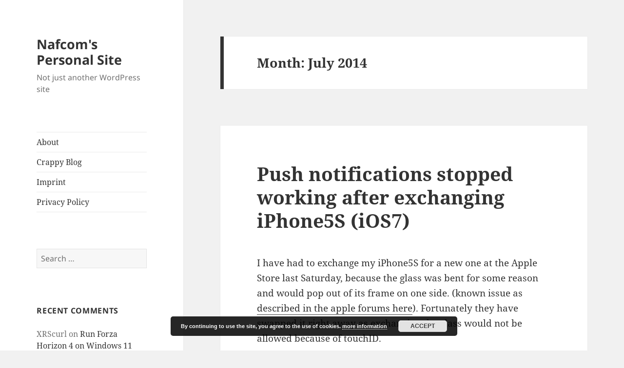

--- FILE ---
content_type: text/html; charset=UTF-8
request_url: https://www.nafcom.eu/2014/07/
body_size: 14478
content:
<!DOCTYPE html>
<html dir="ltr" lang="en-US" prefix="og: https://ogp.me/ns#" class="no-js">
<head>
	<meta charset="UTF-8">
	<meta name="viewport" content="width=device-width, initial-scale=1.0">
	<link rel="profile" href="https://gmpg.org/xfn/11">
	<link rel="pingback" href="https://www.nafcom.eu/xmlrpc.php">
	<script>
(function(html){html.className = html.className.replace(/\bno-js\b/,'js')})(document.documentElement);
//# sourceURL=twentyfifteen_javascript_detection
</script>
<title>July, 2014 - Nafcom's Personal Site</title>
	<script type="text/javascript">function theChampLoadEvent(e){var t=window.onload;if(typeof window.onload!="function"){window.onload=e}else{window.onload=function(){t();e()}}}</script>
		<script type="text/javascript">var theChampDefaultLang = 'en_US', theChampCloseIconPath = 'https://www.nafcom.eu/wp-content/plugins/super-socializer/images/close.png';</script>
		<script>var theChampSiteUrl = 'https://www.nafcom.eu', theChampVerified = 0, theChampEmailPopup = 0, heateorSsMoreSharePopupSearchText = 'Search';</script>
			<script> var theChampFBKey = '', theChampFBLang = 'en_US', theChampFbLikeMycred = 0, theChampSsga = 0, theChampCommentNotification = 0, theChampHeateorFcmRecentComments = 0, theChampFbIosLogin = 0; </script>
						<script type="text/javascript">var theChampFBCommentUrl = 'https://www.nafcom.eu/2014/07/15/push-notifications-stopped-working-after-exchanging-iphone5s-ios7/'; var theChampFBCommentColor = 'light'; var theChampFBCommentNumPosts = ''; var theChampFBCommentWidth = '100%'; var theChampFBCommentOrderby = 'social'; var theChampCommentingTabs = "wordpress,facebook,disqus", theChampGpCommentsUrl = 'https://www.nafcom.eu/2014/07/15/push-notifications-stopped-working-after-exchanging-iphone5s-ios7/', theChampDisqusShortname = 'nafcoms-personal-site', theChampScEnabledTabs = 'wordpress,fb,disqus', theChampScLabel = 'Leave a reply', theChampScTabLabels = {"wordpress":"Default Comments (0)","fb":"Facebook Comments","disqus":"Disqus Comments"}, theChampGpCommentsWidth = 0, theChampCommentingId = 'respond'</script>
						<script> var theChampSharingAjaxUrl = 'https://www.nafcom.eu/wp-admin/admin-ajax.php', heateorSsFbMessengerAPI = 'https://www.facebook.com/dialog/send?app_id=595489497242932&display=popup&link=%encoded_post_url%&redirect_uri=%encoded_post_url%',heateorSsWhatsappShareAPI = 'web', heateorSsUrlCountFetched = [], heateorSsSharesText = 'Shares', heateorSsShareText = 'Share', theChampPluginIconPath = 'https://www.nafcom.eu/wp-content/plugins/super-socializer/images/logo.png', theChampSaveSharesLocally = 0, theChampHorizontalSharingCountEnable = 0, theChampVerticalSharingCountEnable = 0, theChampSharingOffset = -10, theChampCounterOffset = -10, theChampMobileStickySharingEnabled = 0, heateorSsCopyLinkMessage = "Link copied.";
		var heateorSsHorSharingShortUrl = "https://www.nafcom.eu/2014/07/15/push-notifications-stopped-working-after-exchanging-iphone5s-ios7/";var heateorSsVerticalSharingShortUrl = "https://www.nafcom.eu/2014/07/15/push-notifications-stopped-working-after-exchanging-iphone5s-ios7/";		</script>
			<style type="text/css">
						.the_champ_button_instagram span.the_champ_svg,a.the_champ_instagram span.the_champ_svg{background:radial-gradient(circle at 30% 107%,#fdf497 0,#fdf497 5%,#fd5949 45%,#d6249f 60%,#285aeb 90%)}
					.the_champ_horizontal_sharing .the_champ_svg,.heateor_ss_standard_follow_icons_container .the_champ_svg{
					color: #fff;
				border-width: 0px;
		border-style: solid;
		border-color: transparent;
	}
		.the_champ_horizontal_sharing .theChampTCBackground{
		color:#666;
	}
		.the_champ_horizontal_sharing span.the_champ_svg:hover,.heateor_ss_standard_follow_icons_container span.the_champ_svg:hover{
				border-color: transparent;
	}
		.the_champ_vertical_sharing span.the_champ_svg,.heateor_ss_floating_follow_icons_container span.the_champ_svg{
					color: #fff;
				border-width: 0px;
		border-style: solid;
		border-color: transparent;
	}
		.the_champ_vertical_sharing .theChampTCBackground{
		color:#666;
	}
		.the_champ_vertical_sharing span.the_champ_svg:hover,.heateor_ss_floating_follow_icons_container span.the_champ_svg:hover{
						border-color: transparent;
		}
	@media screen and (max-width:783px){.the_champ_vertical_sharing{display:none!important}}</style>
	
		<!-- All in One SEO 4.9.2 - aioseo.com -->
	<meta name="robots" content="max-image-preview:large" />
	<link rel="canonical" href="https://www.nafcom.eu/2014/07/" />
	<meta name="generator" content="All in One SEO (AIOSEO) 4.9.2" />
		<script type="application/ld+json" class="aioseo-schema">
			{"@context":"https:\/\/schema.org","@graph":[{"@type":"BreadcrumbList","@id":"https:\/\/www.nafcom.eu\/2014\/07\/#breadcrumblist","itemListElement":[{"@type":"ListItem","@id":"https:\/\/www.nafcom.eu#listItem","position":1,"name":"Home","item":"https:\/\/www.nafcom.eu","nextItem":{"@type":"ListItem","@id":"https:\/\/www.nafcom.eu\/2014\/#listItem","name":2014}},{"@type":"ListItem","@id":"https:\/\/www.nafcom.eu\/2014\/#listItem","position":2,"name":2014,"item":"https:\/\/www.nafcom.eu\/2014\/","nextItem":{"@type":"ListItem","@id":"https:\/\/www.nafcom.eu\/2014\/07\/#listItem","name":"07"},"previousItem":{"@type":"ListItem","@id":"https:\/\/www.nafcom.eu#listItem","name":"Home"}},{"@type":"ListItem","@id":"https:\/\/www.nafcom.eu\/2014\/07\/#listItem","position":3,"name":"07","previousItem":{"@type":"ListItem","@id":"https:\/\/www.nafcom.eu\/2014\/#listItem","name":2014}}]},{"@type":"CollectionPage","@id":"https:\/\/www.nafcom.eu\/2014\/07\/#collectionpage","url":"https:\/\/www.nafcom.eu\/2014\/07\/","name":"July, 2014 - Nafcom's Personal Site","inLanguage":"en-US","isPartOf":{"@id":"https:\/\/www.nafcom.eu\/#website"},"breadcrumb":{"@id":"https:\/\/www.nafcom.eu\/2014\/07\/#breadcrumblist"}},{"@type":"Organization","@id":"https:\/\/www.nafcom.eu\/#organization","name":"Nafcom's Personal Site","description":"Not just another WordPress site","url":"https:\/\/www.nafcom.eu\/"},{"@type":"WebSite","@id":"https:\/\/www.nafcom.eu\/#website","url":"https:\/\/www.nafcom.eu\/","name":"Nafcom's Personal Site","description":"Not just another WordPress site","inLanguage":"en-US","publisher":{"@id":"https:\/\/www.nafcom.eu\/#organization"}}]}
		</script>
		<!-- All in One SEO -->

<link rel="alternate" type="application/rss+xml" title="Nafcom&#039;s Personal Site &raquo; Feed" href="https://www.nafcom.eu/feed/" />
<link rel="alternate" type="application/rss+xml" title="Nafcom&#039;s Personal Site &raquo; Comments Feed" href="https://www.nafcom.eu/comments/feed/" />
		<!-- This site uses the Google Analytics by MonsterInsights plugin v9.11.1 - Using Analytics tracking - https://www.monsterinsights.com/ -->
							<script src="//www.googletagmanager.com/gtag/js?id=G-HJ9XFWHCJV"  data-cfasync="false" data-wpfc-render="false" async></script>
			<script data-cfasync="false" data-wpfc-render="false">
				var mi_version = '9.11.1';
				var mi_track_user = true;
				var mi_no_track_reason = '';
								var MonsterInsightsDefaultLocations = {"page_location":"https:\/\/www.nafcom.eu\/2014\/07\/"};
								if ( typeof MonsterInsightsPrivacyGuardFilter === 'function' ) {
					var MonsterInsightsLocations = (typeof MonsterInsightsExcludeQuery === 'object') ? MonsterInsightsPrivacyGuardFilter( MonsterInsightsExcludeQuery ) : MonsterInsightsPrivacyGuardFilter( MonsterInsightsDefaultLocations );
				} else {
					var MonsterInsightsLocations = (typeof MonsterInsightsExcludeQuery === 'object') ? MonsterInsightsExcludeQuery : MonsterInsightsDefaultLocations;
				}

								var disableStrs = [
										'ga-disable-G-HJ9XFWHCJV',
									];

				/* Function to detect opted out users */
				function __gtagTrackerIsOptedOut() {
					for (var index = 0; index < disableStrs.length; index++) {
						if (document.cookie.indexOf(disableStrs[index] + '=true') > -1) {
							return true;
						}
					}

					return false;
				}

				/* Disable tracking if the opt-out cookie exists. */
				if (__gtagTrackerIsOptedOut()) {
					for (var index = 0; index < disableStrs.length; index++) {
						window[disableStrs[index]] = true;
					}
				}

				/* Opt-out function */
				function __gtagTrackerOptout() {
					for (var index = 0; index < disableStrs.length; index++) {
						document.cookie = disableStrs[index] + '=true; expires=Thu, 31 Dec 2099 23:59:59 UTC; path=/';
						window[disableStrs[index]] = true;
					}
				}

				if ('undefined' === typeof gaOptout) {
					function gaOptout() {
						__gtagTrackerOptout();
					}
				}
								window.dataLayer = window.dataLayer || [];

				window.MonsterInsightsDualTracker = {
					helpers: {},
					trackers: {},
				};
				if (mi_track_user) {
					function __gtagDataLayer() {
						dataLayer.push(arguments);
					}

					function __gtagTracker(type, name, parameters) {
						if (!parameters) {
							parameters = {};
						}

						if (parameters.send_to) {
							__gtagDataLayer.apply(null, arguments);
							return;
						}

						if (type === 'event') {
														parameters.send_to = monsterinsights_frontend.v4_id;
							var hookName = name;
							if (typeof parameters['event_category'] !== 'undefined') {
								hookName = parameters['event_category'] + ':' + name;
							}

							if (typeof MonsterInsightsDualTracker.trackers[hookName] !== 'undefined') {
								MonsterInsightsDualTracker.trackers[hookName](parameters);
							} else {
								__gtagDataLayer('event', name, parameters);
							}
							
						} else {
							__gtagDataLayer.apply(null, arguments);
						}
					}

					__gtagTracker('js', new Date());
					__gtagTracker('set', {
						'developer_id.dZGIzZG': true,
											});
					if ( MonsterInsightsLocations.page_location ) {
						__gtagTracker('set', MonsterInsightsLocations);
					}
										__gtagTracker('config', 'G-HJ9XFWHCJV', {"forceSSL":"true","link_attribution":"true"} );
										window.gtag = __gtagTracker;										(function () {
						/* https://developers.google.com/analytics/devguides/collection/analyticsjs/ */
						/* ga and __gaTracker compatibility shim. */
						var noopfn = function () {
							return null;
						};
						var newtracker = function () {
							return new Tracker();
						};
						var Tracker = function () {
							return null;
						};
						var p = Tracker.prototype;
						p.get = noopfn;
						p.set = noopfn;
						p.send = function () {
							var args = Array.prototype.slice.call(arguments);
							args.unshift('send');
							__gaTracker.apply(null, args);
						};
						var __gaTracker = function () {
							var len = arguments.length;
							if (len === 0) {
								return;
							}
							var f = arguments[len - 1];
							if (typeof f !== 'object' || f === null || typeof f.hitCallback !== 'function') {
								if ('send' === arguments[0]) {
									var hitConverted, hitObject = false, action;
									if ('event' === arguments[1]) {
										if ('undefined' !== typeof arguments[3]) {
											hitObject = {
												'eventAction': arguments[3],
												'eventCategory': arguments[2],
												'eventLabel': arguments[4],
												'value': arguments[5] ? arguments[5] : 1,
											}
										}
									}
									if ('pageview' === arguments[1]) {
										if ('undefined' !== typeof arguments[2]) {
											hitObject = {
												'eventAction': 'page_view',
												'page_path': arguments[2],
											}
										}
									}
									if (typeof arguments[2] === 'object') {
										hitObject = arguments[2];
									}
									if (typeof arguments[5] === 'object') {
										Object.assign(hitObject, arguments[5]);
									}
									if ('undefined' !== typeof arguments[1].hitType) {
										hitObject = arguments[1];
										if ('pageview' === hitObject.hitType) {
											hitObject.eventAction = 'page_view';
										}
									}
									if (hitObject) {
										action = 'timing' === arguments[1].hitType ? 'timing_complete' : hitObject.eventAction;
										hitConverted = mapArgs(hitObject);
										__gtagTracker('event', action, hitConverted);
									}
								}
								return;
							}

							function mapArgs(args) {
								var arg, hit = {};
								var gaMap = {
									'eventCategory': 'event_category',
									'eventAction': 'event_action',
									'eventLabel': 'event_label',
									'eventValue': 'event_value',
									'nonInteraction': 'non_interaction',
									'timingCategory': 'event_category',
									'timingVar': 'name',
									'timingValue': 'value',
									'timingLabel': 'event_label',
									'page': 'page_path',
									'location': 'page_location',
									'title': 'page_title',
									'referrer' : 'page_referrer',
								};
								for (arg in args) {
																		if (!(!args.hasOwnProperty(arg) || !gaMap.hasOwnProperty(arg))) {
										hit[gaMap[arg]] = args[arg];
									} else {
										hit[arg] = args[arg];
									}
								}
								return hit;
							}

							try {
								f.hitCallback();
							} catch (ex) {
							}
						};
						__gaTracker.create = newtracker;
						__gaTracker.getByName = newtracker;
						__gaTracker.getAll = function () {
							return [];
						};
						__gaTracker.remove = noopfn;
						__gaTracker.loaded = true;
						window['__gaTracker'] = __gaTracker;
					})();
									} else {
										console.log("");
					(function () {
						function __gtagTracker() {
							return null;
						}

						window['__gtagTracker'] = __gtagTracker;
						window['gtag'] = __gtagTracker;
					})();
									}
			</script>
							<!-- / Google Analytics by MonsterInsights -->
		<style id='wp-img-auto-sizes-contain-inline-css'>
img:is([sizes=auto i],[sizes^="auto," i]){contain-intrinsic-size:3000px 1500px}
/*# sourceURL=wp-img-auto-sizes-contain-inline-css */
</style>
<style id='wp-emoji-styles-inline-css'>

	img.wp-smiley, img.emoji {
		display: inline !important;
		border: none !important;
		box-shadow: none !important;
		height: 1em !important;
		width: 1em !important;
		margin: 0 0.07em !important;
		vertical-align: -0.1em !important;
		background: none !important;
		padding: 0 !important;
	}
/*# sourceURL=wp-emoji-styles-inline-css */
</style>
<style id='wp-block-library-inline-css'>
:root{--wp-block-synced-color:#7a00df;--wp-block-synced-color--rgb:122,0,223;--wp-bound-block-color:var(--wp-block-synced-color);--wp-editor-canvas-background:#ddd;--wp-admin-theme-color:#007cba;--wp-admin-theme-color--rgb:0,124,186;--wp-admin-theme-color-darker-10:#006ba1;--wp-admin-theme-color-darker-10--rgb:0,107,160.5;--wp-admin-theme-color-darker-20:#005a87;--wp-admin-theme-color-darker-20--rgb:0,90,135;--wp-admin-border-width-focus:2px}@media (min-resolution:192dpi){:root{--wp-admin-border-width-focus:1.5px}}.wp-element-button{cursor:pointer}:root .has-very-light-gray-background-color{background-color:#eee}:root .has-very-dark-gray-background-color{background-color:#313131}:root .has-very-light-gray-color{color:#eee}:root .has-very-dark-gray-color{color:#313131}:root .has-vivid-green-cyan-to-vivid-cyan-blue-gradient-background{background:linear-gradient(135deg,#00d084,#0693e3)}:root .has-purple-crush-gradient-background{background:linear-gradient(135deg,#34e2e4,#4721fb 50%,#ab1dfe)}:root .has-hazy-dawn-gradient-background{background:linear-gradient(135deg,#faaca8,#dad0ec)}:root .has-subdued-olive-gradient-background{background:linear-gradient(135deg,#fafae1,#67a671)}:root .has-atomic-cream-gradient-background{background:linear-gradient(135deg,#fdd79a,#004a59)}:root .has-nightshade-gradient-background{background:linear-gradient(135deg,#330968,#31cdcf)}:root .has-midnight-gradient-background{background:linear-gradient(135deg,#020381,#2874fc)}:root{--wp--preset--font-size--normal:16px;--wp--preset--font-size--huge:42px}.has-regular-font-size{font-size:1em}.has-larger-font-size{font-size:2.625em}.has-normal-font-size{font-size:var(--wp--preset--font-size--normal)}.has-huge-font-size{font-size:var(--wp--preset--font-size--huge)}.has-text-align-center{text-align:center}.has-text-align-left{text-align:left}.has-text-align-right{text-align:right}.has-fit-text{white-space:nowrap!important}#end-resizable-editor-section{display:none}.aligncenter{clear:both}.items-justified-left{justify-content:flex-start}.items-justified-center{justify-content:center}.items-justified-right{justify-content:flex-end}.items-justified-space-between{justify-content:space-between}.screen-reader-text{border:0;clip-path:inset(50%);height:1px;margin:-1px;overflow:hidden;padding:0;position:absolute;width:1px;word-wrap:normal!important}.screen-reader-text:focus{background-color:#ddd;clip-path:none;color:#444;display:block;font-size:1em;height:auto;left:5px;line-height:normal;padding:15px 23px 14px;text-decoration:none;top:5px;width:auto;z-index:100000}html :where(.has-border-color){border-style:solid}html :where([style*=border-top-color]){border-top-style:solid}html :where([style*=border-right-color]){border-right-style:solid}html :where([style*=border-bottom-color]){border-bottom-style:solid}html :where([style*=border-left-color]){border-left-style:solid}html :where([style*=border-width]){border-style:solid}html :where([style*=border-top-width]){border-top-style:solid}html :where([style*=border-right-width]){border-right-style:solid}html :where([style*=border-bottom-width]){border-bottom-style:solid}html :where([style*=border-left-width]){border-left-style:solid}html :where(img[class*=wp-image-]){height:auto;max-width:100%}:where(figure){margin:0 0 1em}html :where(.is-position-sticky){--wp-admin--admin-bar--position-offset:var(--wp-admin--admin-bar--height,0px)}@media screen and (max-width:600px){html :where(.is-position-sticky){--wp-admin--admin-bar--position-offset:0px}}

/*# sourceURL=wp-block-library-inline-css */
</style><style id='global-styles-inline-css'>
:root{--wp--preset--aspect-ratio--square: 1;--wp--preset--aspect-ratio--4-3: 4/3;--wp--preset--aspect-ratio--3-4: 3/4;--wp--preset--aspect-ratio--3-2: 3/2;--wp--preset--aspect-ratio--2-3: 2/3;--wp--preset--aspect-ratio--16-9: 16/9;--wp--preset--aspect-ratio--9-16: 9/16;--wp--preset--color--black: #000000;--wp--preset--color--cyan-bluish-gray: #abb8c3;--wp--preset--color--white: #fff;--wp--preset--color--pale-pink: #f78da7;--wp--preset--color--vivid-red: #cf2e2e;--wp--preset--color--luminous-vivid-orange: #ff6900;--wp--preset--color--luminous-vivid-amber: #fcb900;--wp--preset--color--light-green-cyan: #7bdcb5;--wp--preset--color--vivid-green-cyan: #00d084;--wp--preset--color--pale-cyan-blue: #8ed1fc;--wp--preset--color--vivid-cyan-blue: #0693e3;--wp--preset--color--vivid-purple: #9b51e0;--wp--preset--color--dark-gray: #111;--wp--preset--color--light-gray: #f1f1f1;--wp--preset--color--yellow: #f4ca16;--wp--preset--color--dark-brown: #352712;--wp--preset--color--medium-pink: #e53b51;--wp--preset--color--light-pink: #ffe5d1;--wp--preset--color--dark-purple: #2e2256;--wp--preset--color--purple: #674970;--wp--preset--color--blue-gray: #22313f;--wp--preset--color--bright-blue: #55c3dc;--wp--preset--color--light-blue: #e9f2f9;--wp--preset--gradient--vivid-cyan-blue-to-vivid-purple: linear-gradient(135deg,rgb(6,147,227) 0%,rgb(155,81,224) 100%);--wp--preset--gradient--light-green-cyan-to-vivid-green-cyan: linear-gradient(135deg,rgb(122,220,180) 0%,rgb(0,208,130) 100%);--wp--preset--gradient--luminous-vivid-amber-to-luminous-vivid-orange: linear-gradient(135deg,rgb(252,185,0) 0%,rgb(255,105,0) 100%);--wp--preset--gradient--luminous-vivid-orange-to-vivid-red: linear-gradient(135deg,rgb(255,105,0) 0%,rgb(207,46,46) 100%);--wp--preset--gradient--very-light-gray-to-cyan-bluish-gray: linear-gradient(135deg,rgb(238,238,238) 0%,rgb(169,184,195) 100%);--wp--preset--gradient--cool-to-warm-spectrum: linear-gradient(135deg,rgb(74,234,220) 0%,rgb(151,120,209) 20%,rgb(207,42,186) 40%,rgb(238,44,130) 60%,rgb(251,105,98) 80%,rgb(254,248,76) 100%);--wp--preset--gradient--blush-light-purple: linear-gradient(135deg,rgb(255,206,236) 0%,rgb(152,150,240) 100%);--wp--preset--gradient--blush-bordeaux: linear-gradient(135deg,rgb(254,205,165) 0%,rgb(254,45,45) 50%,rgb(107,0,62) 100%);--wp--preset--gradient--luminous-dusk: linear-gradient(135deg,rgb(255,203,112) 0%,rgb(199,81,192) 50%,rgb(65,88,208) 100%);--wp--preset--gradient--pale-ocean: linear-gradient(135deg,rgb(255,245,203) 0%,rgb(182,227,212) 50%,rgb(51,167,181) 100%);--wp--preset--gradient--electric-grass: linear-gradient(135deg,rgb(202,248,128) 0%,rgb(113,206,126) 100%);--wp--preset--gradient--midnight: linear-gradient(135deg,rgb(2,3,129) 0%,rgb(40,116,252) 100%);--wp--preset--gradient--dark-gray-gradient-gradient: linear-gradient(90deg, rgba(17,17,17,1) 0%, rgba(42,42,42,1) 100%);--wp--preset--gradient--light-gray-gradient: linear-gradient(90deg, rgba(241,241,241,1) 0%, rgba(215,215,215,1) 100%);--wp--preset--gradient--white-gradient: linear-gradient(90deg, rgba(255,255,255,1) 0%, rgba(230,230,230,1) 100%);--wp--preset--gradient--yellow-gradient: linear-gradient(90deg, rgba(244,202,22,1) 0%, rgba(205,168,10,1) 100%);--wp--preset--gradient--dark-brown-gradient: linear-gradient(90deg, rgba(53,39,18,1) 0%, rgba(91,67,31,1) 100%);--wp--preset--gradient--medium-pink-gradient: linear-gradient(90deg, rgba(229,59,81,1) 0%, rgba(209,28,51,1) 100%);--wp--preset--gradient--light-pink-gradient: linear-gradient(90deg, rgba(255,229,209,1) 0%, rgba(255,200,158,1) 100%);--wp--preset--gradient--dark-purple-gradient: linear-gradient(90deg, rgba(46,34,86,1) 0%, rgba(66,48,123,1) 100%);--wp--preset--gradient--purple-gradient: linear-gradient(90deg, rgba(103,73,112,1) 0%, rgba(131,93,143,1) 100%);--wp--preset--gradient--blue-gray-gradient: linear-gradient(90deg, rgba(34,49,63,1) 0%, rgba(52,75,96,1) 100%);--wp--preset--gradient--bright-blue-gradient: linear-gradient(90deg, rgba(85,195,220,1) 0%, rgba(43,180,211,1) 100%);--wp--preset--gradient--light-blue-gradient: linear-gradient(90deg, rgba(233,242,249,1) 0%, rgba(193,218,238,1) 100%);--wp--preset--font-size--small: 13px;--wp--preset--font-size--medium: 20px;--wp--preset--font-size--large: 36px;--wp--preset--font-size--x-large: 42px;--wp--preset--spacing--20: 0.44rem;--wp--preset--spacing--30: 0.67rem;--wp--preset--spacing--40: 1rem;--wp--preset--spacing--50: 1.5rem;--wp--preset--spacing--60: 2.25rem;--wp--preset--spacing--70: 3.38rem;--wp--preset--spacing--80: 5.06rem;--wp--preset--shadow--natural: 6px 6px 9px rgba(0, 0, 0, 0.2);--wp--preset--shadow--deep: 12px 12px 50px rgba(0, 0, 0, 0.4);--wp--preset--shadow--sharp: 6px 6px 0px rgba(0, 0, 0, 0.2);--wp--preset--shadow--outlined: 6px 6px 0px -3px rgb(255, 255, 255), 6px 6px rgb(0, 0, 0);--wp--preset--shadow--crisp: 6px 6px 0px rgb(0, 0, 0);}:where(.is-layout-flex){gap: 0.5em;}:where(.is-layout-grid){gap: 0.5em;}body .is-layout-flex{display: flex;}.is-layout-flex{flex-wrap: wrap;align-items: center;}.is-layout-flex > :is(*, div){margin: 0;}body .is-layout-grid{display: grid;}.is-layout-grid > :is(*, div){margin: 0;}:where(.wp-block-columns.is-layout-flex){gap: 2em;}:where(.wp-block-columns.is-layout-grid){gap: 2em;}:where(.wp-block-post-template.is-layout-flex){gap: 1.25em;}:where(.wp-block-post-template.is-layout-grid){gap: 1.25em;}.has-black-color{color: var(--wp--preset--color--black) !important;}.has-cyan-bluish-gray-color{color: var(--wp--preset--color--cyan-bluish-gray) !important;}.has-white-color{color: var(--wp--preset--color--white) !important;}.has-pale-pink-color{color: var(--wp--preset--color--pale-pink) !important;}.has-vivid-red-color{color: var(--wp--preset--color--vivid-red) !important;}.has-luminous-vivid-orange-color{color: var(--wp--preset--color--luminous-vivid-orange) !important;}.has-luminous-vivid-amber-color{color: var(--wp--preset--color--luminous-vivid-amber) !important;}.has-light-green-cyan-color{color: var(--wp--preset--color--light-green-cyan) !important;}.has-vivid-green-cyan-color{color: var(--wp--preset--color--vivid-green-cyan) !important;}.has-pale-cyan-blue-color{color: var(--wp--preset--color--pale-cyan-blue) !important;}.has-vivid-cyan-blue-color{color: var(--wp--preset--color--vivid-cyan-blue) !important;}.has-vivid-purple-color{color: var(--wp--preset--color--vivid-purple) !important;}.has-black-background-color{background-color: var(--wp--preset--color--black) !important;}.has-cyan-bluish-gray-background-color{background-color: var(--wp--preset--color--cyan-bluish-gray) !important;}.has-white-background-color{background-color: var(--wp--preset--color--white) !important;}.has-pale-pink-background-color{background-color: var(--wp--preset--color--pale-pink) !important;}.has-vivid-red-background-color{background-color: var(--wp--preset--color--vivid-red) !important;}.has-luminous-vivid-orange-background-color{background-color: var(--wp--preset--color--luminous-vivid-orange) !important;}.has-luminous-vivid-amber-background-color{background-color: var(--wp--preset--color--luminous-vivid-amber) !important;}.has-light-green-cyan-background-color{background-color: var(--wp--preset--color--light-green-cyan) !important;}.has-vivid-green-cyan-background-color{background-color: var(--wp--preset--color--vivid-green-cyan) !important;}.has-pale-cyan-blue-background-color{background-color: var(--wp--preset--color--pale-cyan-blue) !important;}.has-vivid-cyan-blue-background-color{background-color: var(--wp--preset--color--vivid-cyan-blue) !important;}.has-vivid-purple-background-color{background-color: var(--wp--preset--color--vivid-purple) !important;}.has-black-border-color{border-color: var(--wp--preset--color--black) !important;}.has-cyan-bluish-gray-border-color{border-color: var(--wp--preset--color--cyan-bluish-gray) !important;}.has-white-border-color{border-color: var(--wp--preset--color--white) !important;}.has-pale-pink-border-color{border-color: var(--wp--preset--color--pale-pink) !important;}.has-vivid-red-border-color{border-color: var(--wp--preset--color--vivid-red) !important;}.has-luminous-vivid-orange-border-color{border-color: var(--wp--preset--color--luminous-vivid-orange) !important;}.has-luminous-vivid-amber-border-color{border-color: var(--wp--preset--color--luminous-vivid-amber) !important;}.has-light-green-cyan-border-color{border-color: var(--wp--preset--color--light-green-cyan) !important;}.has-vivid-green-cyan-border-color{border-color: var(--wp--preset--color--vivid-green-cyan) !important;}.has-pale-cyan-blue-border-color{border-color: var(--wp--preset--color--pale-cyan-blue) !important;}.has-vivid-cyan-blue-border-color{border-color: var(--wp--preset--color--vivid-cyan-blue) !important;}.has-vivid-purple-border-color{border-color: var(--wp--preset--color--vivid-purple) !important;}.has-vivid-cyan-blue-to-vivid-purple-gradient-background{background: var(--wp--preset--gradient--vivid-cyan-blue-to-vivid-purple) !important;}.has-light-green-cyan-to-vivid-green-cyan-gradient-background{background: var(--wp--preset--gradient--light-green-cyan-to-vivid-green-cyan) !important;}.has-luminous-vivid-amber-to-luminous-vivid-orange-gradient-background{background: var(--wp--preset--gradient--luminous-vivid-amber-to-luminous-vivid-orange) !important;}.has-luminous-vivid-orange-to-vivid-red-gradient-background{background: var(--wp--preset--gradient--luminous-vivid-orange-to-vivid-red) !important;}.has-very-light-gray-to-cyan-bluish-gray-gradient-background{background: var(--wp--preset--gradient--very-light-gray-to-cyan-bluish-gray) !important;}.has-cool-to-warm-spectrum-gradient-background{background: var(--wp--preset--gradient--cool-to-warm-spectrum) !important;}.has-blush-light-purple-gradient-background{background: var(--wp--preset--gradient--blush-light-purple) !important;}.has-blush-bordeaux-gradient-background{background: var(--wp--preset--gradient--blush-bordeaux) !important;}.has-luminous-dusk-gradient-background{background: var(--wp--preset--gradient--luminous-dusk) !important;}.has-pale-ocean-gradient-background{background: var(--wp--preset--gradient--pale-ocean) !important;}.has-electric-grass-gradient-background{background: var(--wp--preset--gradient--electric-grass) !important;}.has-midnight-gradient-background{background: var(--wp--preset--gradient--midnight) !important;}.has-small-font-size{font-size: var(--wp--preset--font-size--small) !important;}.has-medium-font-size{font-size: var(--wp--preset--font-size--medium) !important;}.has-large-font-size{font-size: var(--wp--preset--font-size--large) !important;}.has-x-large-font-size{font-size: var(--wp--preset--font-size--x-large) !important;}
/*# sourceURL=global-styles-inline-css */
</style>

<style id='classic-theme-styles-inline-css'>
/*! This file is auto-generated */
.wp-block-button__link{color:#fff;background-color:#32373c;border-radius:9999px;box-shadow:none;text-decoration:none;padding:calc(.667em + 2px) calc(1.333em + 2px);font-size:1.125em}.wp-block-file__button{background:#32373c;color:#fff;text-decoration:none}
/*# sourceURL=/wp-includes/css/classic-themes.min.css */
</style>
<link rel='stylesheet' id='ewd-ulb-main-css' href='https://www.nafcom.eu/wp-content/plugins/ultimate-lightbox/assets/css/ewd-ulb-main.css?ver=6.9' media='all' />
<link rel='stylesheet' id='ewd-ulb-twentytwenty-css' href='https://www.nafcom.eu/wp-content/plugins/ultimate-lightbox/assets/css/twentytwenty.css?ver=6.9' media='all' />
<link rel='stylesheet' id='twentyfifteen-fonts-css' href='https://www.nafcom.eu/wp-content/themes/twentyfifteen/assets/fonts/noto-sans-plus-noto-serif-plus-inconsolata.css?ver=20230328' media='all' />
<link rel='stylesheet' id='genericons-css' href='https://www.nafcom.eu/wp-content/themes/twentyfifteen/genericons/genericons.css?ver=20251101' media='all' />
<link rel='stylesheet' id='twentyfifteen-style-css' href='https://www.nafcom.eu/wp-content/themes/twentyfifteen/style.css?ver=20251202' media='all' />
<link rel='stylesheet' id='twentyfifteen-block-style-css' href='https://www.nafcom.eu/wp-content/themes/twentyfifteen/css/blocks.css?ver=20240715' media='all' />
<link rel='stylesheet' id='the_champ_frontend_css-css' href='https://www.nafcom.eu/wp-content/plugins/super-socializer/css/front.css?ver=7.14.5' media='all' />
<script src="https://www.nafcom.eu/wp-content/plugins/google-analytics-for-wordpress/assets/js/frontend-gtag.min.js?ver=9.11.1" id="monsterinsights-frontend-script-js" async data-wp-strategy="async"></script>
<script data-cfasync="false" data-wpfc-render="false" id='monsterinsights-frontend-script-js-extra'>var monsterinsights_frontend = {"js_events_tracking":"true","download_extensions":"doc,pdf,ppt,zip,xls,docx,pptx,xlsx","inbound_paths":"[{\"path\":\"\\\/go\\\/\",\"label\":\"affiliate\"},{\"path\":\"\\\/recommend\\\/\",\"label\":\"affiliate\"}]","home_url":"https:\/\/www.nafcom.eu","hash_tracking":"false","v4_id":"G-HJ9XFWHCJV"};</script>
<script src="https://www.nafcom.eu/wp-includes/js/jquery/jquery.min.js?ver=3.7.1" id="jquery-core-js"></script>
<script src="https://www.nafcom.eu/wp-includes/js/jquery/jquery-migrate.min.js?ver=3.4.1" id="jquery-migrate-js"></script>
<script id="ewd-ulb-js-extra">
var ewd_ulb_php_add_data = {"add_lightbox":"[\"all_images\",\"galleries\",\"all_youtube\"]","image_class_list":"","image_selector_list":"","min_height":"","min_width":"","overlay_text_source":"alt"};
//# sourceURL=ewd-ulb-js-extra
</script>
<script src="https://www.nafcom.eu/wp-content/plugins/ultimate-lightbox/assets/js/ewd-ulb.js?ver=1.1.10" id="ewd-ulb-js"></script>
<script src="https://www.nafcom.eu/wp-content/plugins/ultimate-lightbox/assets/js/jquery.event.move.js?ver=1" id="event-move-js"></script>
<script src="https://www.nafcom.eu/wp-content/plugins/ultimate-lightbox/assets/js/jquery.twentytwenty.js?ver=1" id="twenty-twenty-js"></script>
<script id="ultimate-lightbox-js-extra">
var ewd_ulb_php_data = {"custom_css":"","styling_options":"\u003Cstyle\u003E.ewd-ulb-slide-overlay { display: none !important; }\u003C/style\u003E","background_close":"1","gallery_loop":"1","show_thumbnails":"none","show_thumbnail_toggle":"1","show_progress_bar":"","autoplay":"","autoplay_interval":"","transition_class":"ewd-ulb-no-transition","hide_elements":["description","thumbnails"],"controls":{"top_right_controls":["exit"],"top_left_controls":["autoplay","zoom"],"bottom_right_controls":["slide_counter"],"bottom_left_controls":[]},"ulb_arrow":"a","ulb_icon_set":"a","curtain_slide":null,"mousewheel_navigation":"1","lightbox_class":"","lightbox_background_class":""};
//# sourceURL=ultimate-lightbox-js-extra
</script>
<script src="https://www.nafcom.eu/wp-content/plugins/ultimate-lightbox/assets/js/ultimate-lightbox.js?ver=1.1.10" id="ultimate-lightbox-js"></script>
<script src="https://www.nafcom.eu/wp-content/plugins/ultimate-lightbox/assets/js/jquery.mousewheel.min.js?ver=1" id="jquery.mousewheel.min-js"></script>
<script id="twentyfifteen-script-js-extra">
var screenReaderText = {"expand":"\u003Cspan class=\"screen-reader-text\"\u003Eexpand child menu\u003C/span\u003E","collapse":"\u003Cspan class=\"screen-reader-text\"\u003Ecollapse child menu\u003C/span\u003E"};
//# sourceURL=twentyfifteen-script-js-extra
</script>
<script src="https://www.nafcom.eu/wp-content/themes/twentyfifteen/js/functions.js?ver=20250729" id="twentyfifteen-script-js" defer data-wp-strategy="defer"></script>
<link rel="https://api.w.org/" href="https://www.nafcom.eu/wp-json/" /><link rel="EditURI" type="application/rsd+xml" title="RSD" href="https://www.nafcom.eu/xmlrpc.php?rsd" />
    
    <script type="text/javascript">
        var ajaxurl = 'https://www.nafcom.eu/wp-admin/admin-ajax.php';
    </script>
<style>.recentcomments a{display:inline !important;padding:0 !important;margin:0 !important;}</style><link rel='stylesheet' id='basecss-css' href='https://www.nafcom.eu/wp-content/plugins/eu-cookie-law/css/style.css?ver=6.9' media='all' />
</head>

<body class="archive date wp-embed-responsive wp-theme-twentyfifteen">
<div id="page" class="hfeed site">
	<a class="skip-link screen-reader-text" href="#content">
		Skip to content	</a>

	<div id="sidebar" class="sidebar">
		<header id="masthead" class="site-header">
			<div class="site-branding">
									<p class="site-title"><a href="https://www.nafcom.eu/" rel="home" >Nafcom&#039;s Personal Site</a></p>
										<p class="site-description">Not just another WordPress site</p>
				
				<button class="secondary-toggle">Menu and widgets</button>
			</div><!-- .site-branding -->
		</header><!-- .site-header -->

			<div id="secondary" class="secondary">

					<nav id="site-navigation" class="main-navigation">
				<div class="menu-crap-blog-container"><ul id="menu-crap-blog" class="nav-menu"><li id="menu-item-1409" class="menu-item menu-item-type-post_type menu-item-object-page menu-item-1409"><a href="https://www.nafcom.eu/onetone-front-page/">About</a></li>
<li id="menu-item-1418" class="menu-item menu-item-type-custom menu-item-object-custom menu-item-1418"><a href="https://nafcom.eu">Crappy Blog</a></li>
<li id="menu-item-1355" class="menu-item menu-item-type-post_type menu-item-object-page menu-item-1355"><a href="https://www.nafcom.eu/imprint/">Imprint</a></li>
<li id="menu-item-1362" class="menu-item menu-item-type-post_type menu-item-object-page menu-item-privacy-policy menu-item-1362"><a rel="privacy-policy" href="https://www.nafcom.eu/privacy-policy/">Privacy Policy</a></li>
</ul></div>			</nav><!-- .main-navigation -->
		
		
					<div id="widget-area" class="widget-area" role="complementary">
				<aside id="search-2" class="widget widget_search"><form role="search" method="get" class="search-form" action="https://www.nafcom.eu/">
				<label>
					<span class="screen-reader-text">Search for:</span>
					<input type="search" class="search-field" placeholder="Search &hellip;" value="" name="s" />
				</label>
				<input type="submit" class="search-submit screen-reader-text" value="Search" />
			</form></aside><aside id="recent-comments-2" class="widget widget_recent_comments"><h2 class="widget-title">Recent Comments</h2><nav aria-label="Recent Comments"><ul id="recentcomments"><li class="recentcomments"><span class="comment-author-link">XRScurl</span> on <a href="https://www.nafcom.eu/2024/10/20/run-forza-horizon-4-on-windows-11-24h2-steam-version/#comment-28558">Run Forza Horizon 4 on Windows 11 25H2 (Steam version)</a></li><li class="recentcomments"><span class="comment-author-link">Nafcom</span> on <a href="https://www.nafcom.eu/2024/08/28/nacon-and-their-test-drive-unlimited-solar-crown-collectors-edition-pre-orders/#comment-27495">Nacon and their Test Drive Unlimited Solar Crown Collectors Edition pre-orders</a></li><li class="recentcomments"><span class="comment-author-link">B vikrant</span> on <a href="https://www.nafcom.eu/2024/08/28/nacon-and-their-test-drive-unlimited-solar-crown-collectors-edition-pre-orders/#comment-27494">Nacon and their Test Drive Unlimited Solar Crown Collectors Edition pre-orders</a></li><li class="recentcomments"><span class="comment-author-link">Nafcom</span> on <a href="https://www.nafcom.eu/2021/10/21/running-anno-1602-on-windows-11-21h2/#comment-19723">Running Anno 1602 on Windows 11 21H2</a></li><li class="recentcomments"><span class="comment-author-link">Edward</span> on <a href="https://www.nafcom.eu/2021/10/21/running-anno-1602-on-windows-11-21h2/#comment-19675">Running Anno 1602 on Windows 11 21H2</a></li></ul></nav></aside><aside id="archives-2" class="widget widget_archive"><h2 class="widget-title">Posts Archive</h2><nav aria-label="Posts Archive">
			<ul>
					<li><a href='https://www.nafcom.eu/2026/01/'>January 2026</a>&nbsp;(1)</li>
	<li><a href='https://www.nafcom.eu/2025/11/'>November 2025</a>&nbsp;(2)</li>
	<li><a href='https://www.nafcom.eu/2025/10/'>October 2025</a>&nbsp;(1)</li>
	<li><a href='https://www.nafcom.eu/2025/09/'>September 2025</a>&nbsp;(2)</li>
	<li><a href='https://www.nafcom.eu/2025/08/'>August 2025</a>&nbsp;(1)</li>
	<li><a href='https://www.nafcom.eu/2025/06/'>June 2025</a>&nbsp;(1)</li>
	<li><a href='https://www.nafcom.eu/2025/05/'>May 2025</a>&nbsp;(2)</li>
	<li><a href='https://www.nafcom.eu/2025/04/'>April 2025</a>&nbsp;(1)</li>
	<li><a href='https://www.nafcom.eu/2025/03/'>March 2025</a>&nbsp;(2)</li>
	<li><a href='https://www.nafcom.eu/2025/02/'>February 2025</a>&nbsp;(1)</li>
	<li><a href='https://www.nafcom.eu/2025/01/'>January 2025</a>&nbsp;(5)</li>
	<li><a href='https://www.nafcom.eu/2024/12/'>December 2024</a>&nbsp;(2)</li>
	<li><a href='https://www.nafcom.eu/2024/11/'>November 2024</a>&nbsp;(5)</li>
	<li><a href='https://www.nafcom.eu/2024/10/'>October 2024</a>&nbsp;(3)</li>
	<li><a href='https://www.nafcom.eu/2024/09/'>September 2024</a>&nbsp;(1)</li>
	<li><a href='https://www.nafcom.eu/2024/08/'>August 2024</a>&nbsp;(2)</li>
	<li><a href='https://www.nafcom.eu/2024/07/'>July 2024</a>&nbsp;(1)</li>
	<li><a href='https://www.nafcom.eu/2024/06/'>June 2024</a>&nbsp;(2)</li>
	<li><a href='https://www.nafcom.eu/2024/03/'>March 2024</a>&nbsp;(1)</li>
	<li><a href='https://www.nafcom.eu/2024/02/'>February 2024</a>&nbsp;(5)</li>
	<li><a href='https://www.nafcom.eu/2023/07/'>July 2023</a>&nbsp;(2)</li>
	<li><a href='https://www.nafcom.eu/2023/06/'>June 2023</a>&nbsp;(3)</li>
	<li><a href='https://www.nafcom.eu/2022/05/'>May 2022</a>&nbsp;(1)</li>
	<li><a href='https://www.nafcom.eu/2022/03/'>March 2022</a>&nbsp;(1)</li>
	<li><a href='https://www.nafcom.eu/2022/02/'>February 2022</a>&nbsp;(1)</li>
	<li><a href='https://www.nafcom.eu/2022/01/'>January 2022</a>&nbsp;(5)</li>
	<li><a href='https://www.nafcom.eu/2021/12/'>December 2021</a>&nbsp;(3)</li>
	<li><a href='https://www.nafcom.eu/2021/11/'>November 2021</a>&nbsp;(2)</li>
	<li><a href='https://www.nafcom.eu/2021/10/'>October 2021</a>&nbsp;(2)</li>
	<li><a href='https://www.nafcom.eu/2021/07/'>July 2021</a>&nbsp;(2)</li>
	<li><a href='https://www.nafcom.eu/2021/06/'>June 2021</a>&nbsp;(1)</li>
	<li><a href='https://www.nafcom.eu/2021/05/'>May 2021</a>&nbsp;(2)</li>
	<li><a href='https://www.nafcom.eu/2020/10/'>October 2020</a>&nbsp;(3)</li>
	<li><a href='https://www.nafcom.eu/2020/07/'>July 2020</a>&nbsp;(1)</li>
	<li><a href='https://www.nafcom.eu/2020/06/'>June 2020</a>&nbsp;(1)</li>
	<li><a href='https://www.nafcom.eu/2020/05/'>May 2020</a>&nbsp;(3)</li>
	<li><a href='https://www.nafcom.eu/2020/01/'>January 2020</a>&nbsp;(1)</li>
	<li><a href='https://www.nafcom.eu/2019/11/'>November 2019</a>&nbsp;(2)</li>
	<li><a href='https://www.nafcom.eu/2019/10/'>October 2019</a>&nbsp;(1)</li>
	<li><a href='https://www.nafcom.eu/2019/07/'>July 2019</a>&nbsp;(1)</li>
	<li><a href='https://www.nafcom.eu/2019/05/'>May 2019</a>&nbsp;(2)</li>
	<li><a href='https://www.nafcom.eu/2019/03/'>March 2019</a>&nbsp;(1)</li>
	<li><a href='https://www.nafcom.eu/2019/01/'>January 2019</a>&nbsp;(1)</li>
	<li><a href='https://www.nafcom.eu/2018/07/'>July 2018</a>&nbsp;(1)</li>
	<li><a href='https://www.nafcom.eu/2018/05/'>May 2018</a>&nbsp;(1)</li>
	<li><a href='https://www.nafcom.eu/2018/03/'>March 2018</a>&nbsp;(2)</li>
	<li><a href='https://www.nafcom.eu/2017/11/'>November 2017</a>&nbsp;(3)</li>
	<li><a href='https://www.nafcom.eu/2017/07/'>July 2017</a>&nbsp;(1)</li>
	<li><a href='https://www.nafcom.eu/2017/02/'>February 2017</a>&nbsp;(1)</li>
	<li><a href='https://www.nafcom.eu/2017/01/'>January 2017</a>&nbsp;(2)</li>
	<li><a href='https://www.nafcom.eu/2016/11/'>November 2016</a>&nbsp;(1)</li>
	<li><a href='https://www.nafcom.eu/2016/07/'>July 2016</a>&nbsp;(2)</li>
	<li><a href='https://www.nafcom.eu/2016/05/'>May 2016</a>&nbsp;(1)</li>
	<li><a href='https://www.nafcom.eu/2016/02/'>February 2016</a>&nbsp;(1)</li>
	<li><a href='https://www.nafcom.eu/2015/11/'>November 2015</a>&nbsp;(1)</li>
	<li><a href='https://www.nafcom.eu/2015/09/'>September 2015</a>&nbsp;(1)</li>
	<li><a href='https://www.nafcom.eu/2015/06/'>June 2015</a>&nbsp;(1)</li>
	<li><a href='https://www.nafcom.eu/2015/05/'>May 2015</a>&nbsp;(1)</li>
	<li><a href='https://www.nafcom.eu/2015/03/'>March 2015</a>&nbsp;(1)</li>
	<li><a href='https://www.nafcom.eu/2014/10/'>October 2014</a>&nbsp;(2)</li>
	<li><a href='https://www.nafcom.eu/2014/07/' aria-current="page">July 2014</a>&nbsp;(1)</li>
	<li><a href='https://www.nafcom.eu/2014/06/'>June 2014</a>&nbsp;(1)</li>
	<li><a href='https://www.nafcom.eu/2014/01/'>January 2014</a>&nbsp;(2)</li>
	<li><a href='https://www.nafcom.eu/2013/10/'>October 2013</a>&nbsp;(1)</li>
	<li><a href='https://www.nafcom.eu/2013/09/'>September 2013</a>&nbsp;(2)</li>
	<li><a href='https://www.nafcom.eu/2013/07/'>July 2013</a>&nbsp;(1)</li>
	<li><a href='https://www.nafcom.eu/2013/06/'>June 2013</a>&nbsp;(2)</li>
	<li><a href='https://www.nafcom.eu/2013/05/'>May 2013</a>&nbsp;(1)</li>
	<li><a href='https://www.nafcom.eu/2013/02/'>February 2013</a>&nbsp;(2)</li>
	<li><a href='https://www.nafcom.eu/2012/12/'>December 2012</a>&nbsp;(1)</li>
	<li><a href='https://www.nafcom.eu/2012/07/'>July 2012</a>&nbsp;(4)</li>
	<li><a href='https://www.nafcom.eu/2012/06/'>June 2012</a>&nbsp;(4)</li>
	<li><a href='https://www.nafcom.eu/2012/05/'>May 2012</a>&nbsp;(2)</li>
	<li><a href='https://www.nafcom.eu/2012/02/'>February 2012</a>&nbsp;(1)</li>
	<li><a href='https://www.nafcom.eu/2011/12/'>December 2011</a>&nbsp;(1)</li>
	<li><a href='https://www.nafcom.eu/2011/11/'>November 2011</a>&nbsp;(1)</li>
	<li><a href='https://www.nafcom.eu/2011/08/'>August 2011</a>&nbsp;(3)</li>
	<li><a href='https://www.nafcom.eu/2011/07/'>July 2011</a>&nbsp;(1)</li>
	<li><a href='https://www.nafcom.eu/2011/06/'>June 2011</a>&nbsp;(3)</li>
	<li><a href='https://www.nafcom.eu/2011/05/'>May 2011</a>&nbsp;(1)</li>
	<li><a href='https://www.nafcom.eu/2011/04/'>April 2011</a>&nbsp;(1)</li>
	<li><a href='https://www.nafcom.eu/2011/03/'>March 2011</a>&nbsp;(1)</li>
	<li><a href='https://www.nafcom.eu/2011/02/'>February 2011</a>&nbsp;(1)</li>
	<li><a href='https://www.nafcom.eu/2011/01/'>January 2011</a>&nbsp;(4)</li>
	<li><a href='https://www.nafcom.eu/2010/12/'>December 2010</a>&nbsp;(2)</li>
	<li><a href='https://www.nafcom.eu/2010/11/'>November 2010</a>&nbsp;(1)</li>
	<li><a href='https://www.nafcom.eu/2010/10/'>October 2010</a>&nbsp;(2)</li>
	<li><a href='https://www.nafcom.eu/2010/09/'>September 2010</a>&nbsp;(2)</li>
	<li><a href='https://www.nafcom.eu/2010/07/'>July 2010</a>&nbsp;(2)</li>
	<li><a href='https://www.nafcom.eu/2010/06/'>June 2010</a>&nbsp;(2)</li>
	<li><a href='https://www.nafcom.eu/2010/05/'>May 2010</a>&nbsp;(1)</li>
	<li><a href='https://www.nafcom.eu/2010/04/'>April 2010</a>&nbsp;(1)</li>
	<li><a href='https://www.nafcom.eu/2010/03/'>March 2010</a>&nbsp;(2)</li>
	<li><a href='https://www.nafcom.eu/2010/02/'>February 2010</a>&nbsp;(3)</li>
	<li><a href='https://www.nafcom.eu/2010/01/'>January 2010</a>&nbsp;(5)</li>
	<li><a href='https://www.nafcom.eu/2009/12/'>December 2009</a>&nbsp;(2)</li>
	<li><a href='https://www.nafcom.eu/2009/11/'>November 2009</a>&nbsp;(10)</li>
	<li><a href='https://www.nafcom.eu/2009/10/'>October 2009</a>&nbsp;(5)</li>
	<li><a href='https://www.nafcom.eu/2009/09/'>September 2009</a>&nbsp;(6)</li>
	<li><a href='https://www.nafcom.eu/2009/08/'>August 2009</a>&nbsp;(5)</li>
	<li><a href='https://www.nafcom.eu/2009/07/'>July 2009</a>&nbsp;(2)</li>
	<li><a href='https://www.nafcom.eu/2009/06/'>June 2009</a>&nbsp;(10)</li>
	<li><a href='https://www.nafcom.eu/2009/05/'>May 2009</a>&nbsp;(6)</li>
	<li><a href='https://www.nafcom.eu/2009/04/'>April 2009</a>&nbsp;(6)</li>
	<li><a href='https://www.nafcom.eu/2009/03/'>March 2009</a>&nbsp;(5)</li>
	<li><a href='https://www.nafcom.eu/2009/02/'>February 2009</a>&nbsp;(9)</li>
	<li><a href='https://www.nafcom.eu/2009/01/'>January 2009</a>&nbsp;(6)</li>
	<li><a href='https://www.nafcom.eu/2008/12/'>December 2008</a>&nbsp;(7)</li>
	<li><a href='https://www.nafcom.eu/2008/11/'>November 2008</a>&nbsp;(6)</li>
	<li><a href='https://www.nafcom.eu/2008/10/'>October 2008</a>&nbsp;(14)</li>
	<li><a href='https://www.nafcom.eu/2008/09/'>September 2008</a>&nbsp;(4)</li>
	<li><a href='https://www.nafcom.eu/2008/08/'>August 2008</a>&nbsp;(11)</li>
	<li><a href='https://www.nafcom.eu/2008/07/'>July 2008</a>&nbsp;(15)</li>
	<li><a href='https://www.nafcom.eu/2008/06/'>June 2008</a>&nbsp;(9)</li>
	<li><a href='https://www.nafcom.eu/2008/05/'>May 2008</a>&nbsp;(9)</li>
	<li><a href='https://www.nafcom.eu/2008/04/'>April 2008</a>&nbsp;(11)</li>
	<li><a href='https://www.nafcom.eu/2008/03/'>March 2008</a>&nbsp;(8)</li>
	<li><a href='https://www.nafcom.eu/2008/02/'>February 2008</a>&nbsp;(6)</li>
	<li><a href='https://www.nafcom.eu/2008/01/'>January 2008</a>&nbsp;(13)</li>
	<li><a href='https://www.nafcom.eu/2007/12/'>December 2007</a>&nbsp;(15)</li>
	<li><a href='https://www.nafcom.eu/2007/11/'>November 2007</a>&nbsp;(14)</li>
	<li><a href='https://www.nafcom.eu/2007/10/'>October 2007</a>&nbsp;(14)</li>
	<li><a href='https://www.nafcom.eu/2007/09/'>September 2007</a>&nbsp;(20)</li>
	<li><a href='https://www.nafcom.eu/2007/08/'>August 2007</a>&nbsp;(18)</li>
	<li><a href='https://www.nafcom.eu/2007/07/'>July 2007</a>&nbsp;(15)</li>
	<li><a href='https://www.nafcom.eu/2007/06/'>June 2007</a>&nbsp;(20)</li>
	<li><a href='https://www.nafcom.eu/2007/05/'>May 2007</a>&nbsp;(33)</li>
	<li><a href='https://www.nafcom.eu/2007/04/'>April 2007</a>&nbsp;(26)</li>
	<li><a href='https://www.nafcom.eu/2007/03/'>March 2007</a>&nbsp;(27)</li>
	<li><a href='https://www.nafcom.eu/2007/02/'>February 2007</a>&nbsp;(28)</li>
	<li><a href='https://www.nafcom.eu/2007/01/'>January 2007</a>&nbsp;(28)</li>
	<li><a href='https://www.nafcom.eu/2006/12/'>December 2006</a>&nbsp;(38)</li>
	<li><a href='https://www.nafcom.eu/2006/11/'>November 2006</a>&nbsp;(35)</li>
	<li><a href='https://www.nafcom.eu/2006/10/'>October 2006</a>&nbsp;(41)</li>
	<li><a href='https://www.nafcom.eu/2006/09/'>September 2006</a>&nbsp;(27)</li>
	<li><a href='https://www.nafcom.eu/2006/08/'>August 2006</a>&nbsp;(51)</li>
	<li><a href='https://www.nafcom.eu/2006/07/'>July 2006</a>&nbsp;(32)</li>
	<li><a href='https://www.nafcom.eu/2006/06/'>June 2006</a>&nbsp;(22)</li>
	<li><a href='https://www.nafcom.eu/2006/05/'>May 2006</a>&nbsp;(40)</li>
	<li><a href='https://www.nafcom.eu/2006/04/'>April 2006</a>&nbsp;(22)</li>
	<li><a href='https://www.nafcom.eu/2006/03/'>March 2006</a>&nbsp;(17)</li>
	<li><a href='https://www.nafcom.eu/2006/02/'>February 2006</a>&nbsp;(15)</li>
	<li><a href='https://www.nafcom.eu/2006/01/'>January 2006</a>&nbsp;(19)</li>
	<li><a href='https://www.nafcom.eu/2005/12/'>December 2005</a>&nbsp;(19)</li>
	<li><a href='https://www.nafcom.eu/2005/11/'>November 2005</a>&nbsp;(21)</li>
	<li><a href='https://www.nafcom.eu/2005/10/'>October 2005</a>&nbsp;(10)</li>
	<li><a href='https://www.nafcom.eu/2005/09/'>September 2005</a>&nbsp;(17)</li>
	<li><a href='https://www.nafcom.eu/2005/08/'>August 2005</a>&nbsp;(36)</li>
	<li><a href='https://www.nafcom.eu/2005/07/'>July 2005</a>&nbsp;(44)</li>
	<li><a href='https://www.nafcom.eu/2005/06/'>June 2005</a>&nbsp;(11)</li>
	<li><a href='https://www.nafcom.eu/2005/05/'>May 2005</a>&nbsp;(26)</li>
	<li><a href='https://www.nafcom.eu/2005/04/'>April 2005</a>&nbsp;(9)</li>
	<li><a href='https://www.nafcom.eu/2005/03/'>March 2005</a>&nbsp;(18)</li>
	<li><a href='https://www.nafcom.eu/2005/02/'>February 2005</a>&nbsp;(44)</li>
	<li><a href='https://www.nafcom.eu/2005/01/'>January 2005</a>&nbsp;(26)</li>
			</ul>

			</nav></aside><aside id="categories-2" class="widget widget_categories"><h2 class="widget-title">Categories</h2><nav aria-label="Categories">
			<ul>
					<li class="cat-item cat-item-20"><a href="https://www.nafcom.eu/category/commodore-64/">Commodore 64</a>
</li>
	<li class="cat-item cat-item-4"><a href="https://www.nafcom.eu/category/game/">game</a>
</li>
	<li class="cat-item cat-item-5"><a href="https://www.nafcom.eu/category/opinion/">opinion</a>
</li>
	<li class="cat-item cat-item-2"><a href="https://www.nafcom.eu/category/pc-game/">PC Game</a>
</li>
	<li class="cat-item cat-item-19"><a href="https://www.nafcom.eu/category/retro/">Retro</a>
</li>
	<li class="cat-item cat-item-1"><a href="https://www.nafcom.eu/category/uncategorized/">Uncategorized</a>
</li>
	<li class="cat-item cat-item-10"><a href="https://www.nafcom.eu/category/win10/">Win10</a>
</li>
	<li class="cat-item cat-item-9"><a href="https://www.nafcom.eu/category/windows-10/">Windows 10</a>
</li>
			</ul>

			</nav></aside>
		<aside id="recent-posts-2" class="widget widget_recent_entries">
		<h2 class="widget-title">Recent Posts</h2><nav aria-label="Recent Posts">
		<ul>
											<li>
					<a href="https://www.nafcom.eu/2026/01/05/always-glad-to-see-when-my-blog-posts-help-others/">Always glad to see when my blog posts help others</a>
									</li>
											<li>
					<a href="https://www.nafcom.eu/2025/11/17/make-vivaldi-7-1-and-up-stop-running-in-background-when-closed/">make Vivaldi 7.1 and up stop running in background when closed</a>
									</li>
											<li>
					<a href="https://www.nafcom.eu/2025/11/09/troubleshooting-removed-iphone-ipad-ipod-touch-functionality-in-new-itunes-12-13-9-1-under-windows-11-25h2-works-with-ios26-x-ipados26-x/">Troubleshooting missing iPhone/iPad, iPod Touch functionality in new iTunes 12.13.9.1 under Windows 11 25H2 (works with iOS26.x &amp; iPadOS26.x)</a>
									</li>
											<li>
					<a href="https://www.nafcom.eu/2025/10/31/run-simon-the-sorcerer-swampy-adventures-on-windows-11-25h2/">Run Simon The Sorcerer Swampy Adventures on Windows 11 25H2</a>
									</li>
											<li>
					<a href="https://www.nafcom.eu/2025/09/24/when-updating-to-vivaldi-7-6-certain-settings-are-applied-automatically-without-prior-notice-ad-blocking-tracker-blocking-vpn/">When updating to Vivaldi 7.6, certain settings are applied automatically without prior notice (Ad blocking &amp; tracker blocking, VPN!)</a>
									</li>
					</ul>

		</nav></aside><aside id="meta-2" class="widget widget_meta"><h2 class="widget-title">Meta</h2><nav aria-label="Meta">
		<ul>
						<li><a href="https://www.nafcom.eu/wp-login.php">Log in</a></li>
			<li><a href="https://www.nafcom.eu/feed/">Entries feed</a></li>
			<li><a href="https://www.nafcom.eu/comments/feed/">Comments feed</a></li>

			<li><a href="https://wordpress.org/">WordPress.org</a></li>
		</ul>

		</nav></aside>			</div><!-- .widget-area -->
		
	</div><!-- .secondary -->

	</div><!-- .sidebar -->

	<div id="content" class="site-content">

	<section id="primary" class="content-area">
		<main id="main" class="site-main">

		
			<header class="page-header">
				<h1 class="page-title">Month: <span>July 2014</span></h1>			</header><!-- .page-header -->

			
<article id="post-28" class="post-28 post type-post status-publish format-standard hentry category-uncategorized">
	
	<header class="entry-header">
		<h2 class="entry-title"><a href="https://www.nafcom.eu/2014/07/15/push-notifications-stopped-working-after-exchanging-iphone5s-ios7/" rel="bookmark">Push notifications stopped working after exchanging iPhone5S (iOS7)</a></h2>	</header><!-- .entry-header -->

	<div class="entry-content">
		<p>I have had to exchange my iPhone5S for a new one at the Apple Store last Saturday, because the glass was bent for some reason and would pop out of its frame on one side. (known issue as<a href="https://discussions.apple.com/thread/5354737"> described in the apple forums here</a>). Fortunately they have swapped it right away as exchanging the glass would not be allowed because of touchID.</p>
<p>So no problem, back home restore the phone from iTiunes backup.</p>
<p>It worked but I noticed today that Push notifications stopped working.<br />Apple Support office was already closed, so I browsed the Apple Support Forums for all the odds of solution suggestions. However all of them didn&#8217;t help except one, which is &#8211; according to the feedback &#8211; the solution that works in the majority of all cases).</p>
<p>Uninstall and reinstall the &#8220;find my iphone&#8221; app!</p>
<p>(as <a href="https://discussions.apple.com/thread/5318138?start=75&amp;tstart=0">described in the apple forums by Rooki here</a>)</p>
<p>Have fun with your iPhone and iOS7!</p>
<p><span style="font-size: 78%;">Technorati Tags: <a href="http://technorati.com/tag/push" rel="tag">push</a></span>, <span style="font-size: 78%;"><a href="http://technorati.com/tag/iphone" rel="tag">iphone</a></span></p>
	</div><!-- .entry-content -->

	
	<footer class="entry-footer">
		<span class="posted-on"><span class="screen-reader-text">Posted on </span><a href="https://www.nafcom.eu/2014/07/15/push-notifications-stopped-working-after-exchanging-iphone5s-ios7/" rel="bookmark"><time class="entry-date published updated" datetime="2014-07-15T19:59:00+02:00">July 15, 2014</time></a></span><span class="cat-links"><span class="screen-reader-text">Categories </span><a href="https://www.nafcom.eu/category/uncategorized/" rel="category tag">Uncategorized</a></span><span class="comments-link"><a href="https://www.nafcom.eu/2014/07/15/push-notifications-stopped-working-after-exchanging-iphone5s-ios7/#respond">Leave a comment<span class="screen-reader-text"> on Push notifications stopped working after exchanging iPhone5S (iOS7)</span></a></span>			</footer><!-- .entry-footer -->

</article><!-- #post-28 -->

		</main><!-- .site-main -->
	</section><!-- .content-area -->


	</div><!-- .site-content -->

	<footer id="colophon" class="site-footer">
		<div class="site-info">
						<a class="privacy-policy-link" href="https://www.nafcom.eu/privacy-policy/" rel="privacy-policy">Privacy Policy</a><span role="separator" aria-hidden="true"></span>			<a href="https://wordpress.org/" class="imprint">
				Proudly powered by WordPress			</a>
		</div><!-- .site-info -->
	</footer><!-- .site-footer -->

</div><!-- .site -->

<script type="speculationrules">
{"prefetch":[{"source":"document","where":{"and":[{"href_matches":"/*"},{"not":{"href_matches":["/wp-*.php","/wp-admin/*","/wp-content/uploads/*","/wp-content/*","/wp-content/plugins/*","/wp-content/themes/twentyfifteen/*","/*\\?(.+)"]}},{"not":{"selector_matches":"a[rel~=\"nofollow\"]"}},{"not":{"selector_matches":".no-prefetch, .no-prefetch a"}}]},"eagerness":"conservative"}]}
</script>
	<div id="fb-root"></div>
	<script type="module" src="https://www.nafcom.eu/wp-content/plugins/all-in-one-seo-pack/dist/Lite/assets/table-of-contents.95d0dfce.js?ver=4.9.2" id="aioseo/js/src/vue/standalone/blocks/table-of-contents/frontend.js-js"></script>
<script src="https://www.nafcom.eu/wp-content/plugins/super-socializer/js/front/social_login/general.js?ver=7.14.5" id="the_champ_ss_general_scripts-js"></script>
<script src="https://www.nafcom.eu/wp-content/plugins/super-socializer/js/front/facebook/sdk.js?ver=7.14.5" id="the_champ_fb_sdk-js"></script>
<script src="https://www.nafcom.eu/wp-content/plugins/super-socializer/js/front/facebook/commenting.js?ver=7.14.5" id="the_champ_fb_commenting-js"></script>
<script src="https://www.nafcom.eu/wp-content/plugins/super-socializer/js/front/sharing/sharing.js?ver=7.14.5" id="the_champ_share_counts-js"></script>
<script id="eucookielaw-scripts-js-extra">
var eucookielaw_data = {"euCookieSet":"","autoBlock":"0","expireTimer":"0","scrollConsent":"0","networkShareURL":"","isCookiePage":"","isRefererWebsite":""};
//# sourceURL=eucookielaw-scripts-js-extra
</script>
<script src="https://www.nafcom.eu/wp-content/plugins/eu-cookie-law/js/scripts.js?ver=3.1.6" id="eucookielaw-scripts-js"></script>
<script id="wp-emoji-settings" type="application/json">
{"baseUrl":"https://s.w.org/images/core/emoji/17.0.2/72x72/","ext":".png","svgUrl":"https://s.w.org/images/core/emoji/17.0.2/svg/","svgExt":".svg","source":{"concatemoji":"https://www.nafcom.eu/wp-includes/js/wp-emoji-release.min.js?ver=6.9"}}
</script>
<script type="module">
/*! This file is auto-generated */
const a=JSON.parse(document.getElementById("wp-emoji-settings").textContent),o=(window._wpemojiSettings=a,"wpEmojiSettingsSupports"),s=["flag","emoji"];function i(e){try{var t={supportTests:e,timestamp:(new Date).valueOf()};sessionStorage.setItem(o,JSON.stringify(t))}catch(e){}}function c(e,t,n){e.clearRect(0,0,e.canvas.width,e.canvas.height),e.fillText(t,0,0);t=new Uint32Array(e.getImageData(0,0,e.canvas.width,e.canvas.height).data);e.clearRect(0,0,e.canvas.width,e.canvas.height),e.fillText(n,0,0);const a=new Uint32Array(e.getImageData(0,0,e.canvas.width,e.canvas.height).data);return t.every((e,t)=>e===a[t])}function p(e,t){e.clearRect(0,0,e.canvas.width,e.canvas.height),e.fillText(t,0,0);var n=e.getImageData(16,16,1,1);for(let e=0;e<n.data.length;e++)if(0!==n.data[e])return!1;return!0}function u(e,t,n,a){switch(t){case"flag":return n(e,"\ud83c\udff3\ufe0f\u200d\u26a7\ufe0f","\ud83c\udff3\ufe0f\u200b\u26a7\ufe0f")?!1:!n(e,"\ud83c\udde8\ud83c\uddf6","\ud83c\udde8\u200b\ud83c\uddf6")&&!n(e,"\ud83c\udff4\udb40\udc67\udb40\udc62\udb40\udc65\udb40\udc6e\udb40\udc67\udb40\udc7f","\ud83c\udff4\u200b\udb40\udc67\u200b\udb40\udc62\u200b\udb40\udc65\u200b\udb40\udc6e\u200b\udb40\udc67\u200b\udb40\udc7f");case"emoji":return!a(e,"\ud83e\u1fac8")}return!1}function f(e,t,n,a){let r;const o=(r="undefined"!=typeof WorkerGlobalScope&&self instanceof WorkerGlobalScope?new OffscreenCanvas(300,150):document.createElement("canvas")).getContext("2d",{willReadFrequently:!0}),s=(o.textBaseline="top",o.font="600 32px Arial",{});return e.forEach(e=>{s[e]=t(o,e,n,a)}),s}function r(e){var t=document.createElement("script");t.src=e,t.defer=!0,document.head.appendChild(t)}a.supports={everything:!0,everythingExceptFlag:!0},new Promise(t=>{let n=function(){try{var e=JSON.parse(sessionStorage.getItem(o));if("object"==typeof e&&"number"==typeof e.timestamp&&(new Date).valueOf()<e.timestamp+604800&&"object"==typeof e.supportTests)return e.supportTests}catch(e){}return null}();if(!n){if("undefined"!=typeof Worker&&"undefined"!=typeof OffscreenCanvas&&"undefined"!=typeof URL&&URL.createObjectURL&&"undefined"!=typeof Blob)try{var e="postMessage("+f.toString()+"("+[JSON.stringify(s),u.toString(),c.toString(),p.toString()].join(",")+"));",a=new Blob([e],{type:"text/javascript"});const r=new Worker(URL.createObjectURL(a),{name:"wpTestEmojiSupports"});return void(r.onmessage=e=>{i(n=e.data),r.terminate(),t(n)})}catch(e){}i(n=f(s,u,c,p))}t(n)}).then(e=>{for(const n in e)a.supports[n]=e[n],a.supports.everything=a.supports.everything&&a.supports[n],"flag"!==n&&(a.supports.everythingExceptFlag=a.supports.everythingExceptFlag&&a.supports[n]);var t;a.supports.everythingExceptFlag=a.supports.everythingExceptFlag&&!a.supports.flag,a.supports.everything||((t=a.source||{}).concatemoji?r(t.concatemoji):t.wpemoji&&t.twemoji&&(r(t.twemoji),r(t.wpemoji)))});
//# sourceURL=https://www.nafcom.eu/wp-includes/js/wp-emoji-loader.min.js
</script>
<!-- Eu Cookie Law 3.1.6 --><div class="pea_cook_wrapper pea_cook_bottomcenter" style="color:#FFFFFF;background:rgb(0,0,0);background: rgba(0,0,0,0.85);"><p>By continuing to use the site, you agree to the use of cookies. <a style="color:#FFFFFF;" href="#" id="fom">more information</a> <button id="pea_cook_btn" class="pea_cook_btn">Accept</button></p></div><div class="pea_cook_more_info_popover"><div class="pea_cook_more_info_popover_inner" style="color:#FFFFFF;background-color: rgba(0,0,0,0.9);"><p>The cookie settings on this website are set to "allow cookies" to give you the best browsing experience possible. If you continue to use this website without changing your cookie settings or you click "Accept" below then you are consenting to this.</p><p><a style="color:#FFFFFF;" href="#" id="pea_close">Close</a></p></div></div>
</body>
</html>
